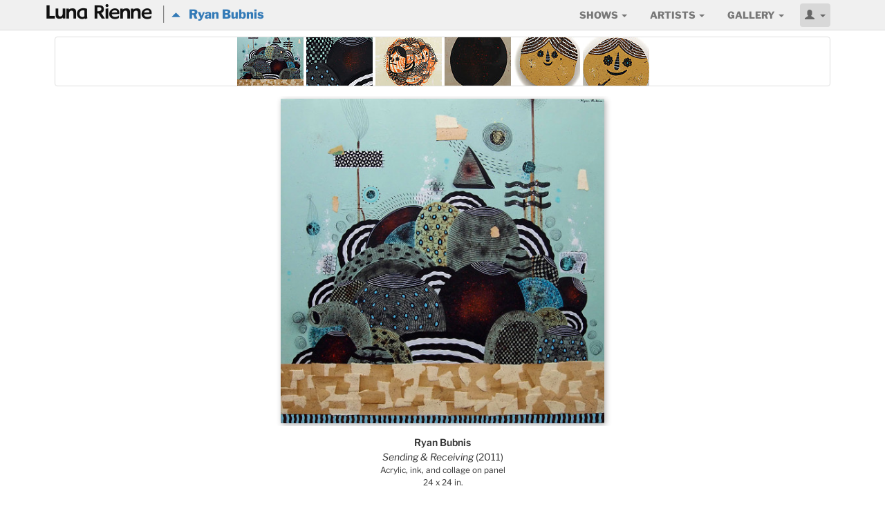

--- FILE ---
content_type: text/html; charset=utf-8
request_url: https://lunarienne.com/artists/ryan-bubnis/art
body_size: 13450
content:
<!DOCTYPE html>
<html lang='en'>
<head>
<meta charset='utf-8'>
<meta content='width=device-width, initial-scale=1.0' name='viewport'>
<title>Art by Ryan Bubnis (6 Pieces) | Luna Rienne Gallery</title>
<meta name="description" content="Ryan Bubnis has clean yet chaotic paintings, installations, and design work that have been described as &quot;urban folk.&quot; Working intuitively, he incorporates a range of mediums and draws inspiration from life, graffiti, Saturday morning cartoons, and...">
<meta name="keywords" content="fine art, urban contemporary, painting, drawing, sculpture, san francisco, mission district">
<meta property="og:site_name" content="Luna Rienne Gallery">
<meta property="og:type" content="website">
<meta property="og:url" content="https://lunarienne.com">
<meta property="og:description" content="Ryan Bubnis has clean yet chaotic paintings, installations, and design work that have been described as &quot;urban folk.&quot; Working intuitively, he incorporates a range of mediums and draws inspiration from life, graffiti, Saturday morning cartoons, and...">
<meta name="csrf-param" content="authenticity_token" />
<meta name="csrf-token" content="EPv-d2tjgObq9rrPs1yaePGvE4AX9VDtt6wr-Vu8ts2BJqZ8khaeq3lIICFt6OYplVadumETUHD43prWTMNNhA" />
<link href='//res.cloudinary.com/' rel='dns-prefetch'>
<link rel="stylesheet" media="all" href="/assets/application-2eac485c11d174376b33925ea5d79df00784ca590390ef089e6bee4a47c8b983.css" />
<script src="//ajax.googleapis.com/ajax/libs/jquery/3.6.1/jquery.min.js"></script>
<script>
//<![CDATA[
window.jQuery || document.write(unescape('%3Cscript src="/assets/jquery3-81e1852b2cb79504e351b4167ef484fb1920686db4284c09ce3ecffec17199ac.js">%3C/script>'))
//]]>
</script>
<script src="/assets/application-9fccb653a386479c29f0c842e766e41b2216ab7cc5230ee66b521e616c885883.js"></script>
<!--[if lt IE 9]>
<script src="http://html5shim.googlecode.com/svn/trunk/html5.js"></script>
<![endif]-->
<link rel="shortcut icon" type="image/x-icon" href="/assets/favicon-87fbe14c9dd7d5ab9a422a3917822f9c9773c691d20079aa26ccbd100a6f1ba4.png" />
<link rel="apple-touch-icon" type="image/png" href="/assets/apple-touch-icon-724651a503683432dbdf900aff63b8953061ad706f62324736411b28d036b112.png" sizes="180x180" />
<script type="application/ld+json">
{
  "@context": "https://schema.org",
  "@type": "Gallery",
  "name": "Luna Rienne Gallery",
  "url" : "https://lunarienne.com",
  "address": {
    "@type": "PostalAddress",
    "addressLocality": "San Francisco",
    "addressRegion": "CA",
    "postalCode": "94110",
    "streetAddress": "22nd Street"
  },
  "email": "info@lunarienne.com",
  "telephone": "(415) 647 5888",
  "copyrightNotice": "Digital images of original, copyrighted artwork on this website may not be used by machine learning software to create derivative images without prior, written permission from Luna Rienne Gallery."
}
</script>

</head>
<body>
<div id='wrap'>
<nav class='navbar navbar-default navbar-fixed-top' id='navbar' role='navigation'>
<div class='container'>
<div class='navbar-header'>
<span><a class="navbar-left navbar-icon-link visible-xs" href="/"><img class="navbar-icon" width="24" src="/assets/favicon-87fbe14c9dd7d5ab9a422a3917822f9c9773c691d20079aa26ccbd100a6f1ba4.png" /></a><a class="navbar-brand lunarienne hide-brand" href="/">@</a></span>
<p class='navbar-artist'>
<a href="/artists/ryan-bubnis"><i class='glyphicon glyphicon-triangle-top' style='font-size: small;'></i> &nbsp; Ryan Bubnis</a>
</p>
<button class='navbar-toggle' data-target='#navbar_collapse' data-toggle='collapse' type='button'>
<span class='icon-bar'></span>
<span class='icon-bar'></span>
<span class='icon-bar'></span>
</button>
</div>
<div class='collapse navbar-collapse' id='navbar_collapse' role='navigation'>
<ul class='nav navbar-nav pull-right' id='main_nav'>
<li class='dropdown'>
<a class='dropdown-toggle site-font-caps' data-toggle='dropdown' href='#'>
Shows
<b class='caret'></b>
</a>
<ul class='dropdown-menu well well-small'>
<li><a class="nav-bold" href="/past">PAST</a></li>
<li><a href="/past?year=2011">2011 - 2024 <span class="font-norm">(shuffle)</span></a></li>
</ul>
</li>
<li class='dropdown'>
<a class='dropdown-toggle site-font-caps' data-toggle='dropdown' href='#'>
Artists
<b class='caret'></b>
</a>
<ul class='dropdown-menu well well-small'>
<li><a class="nav-semi" href="/artists">View All Artists</a></li>
<li class='divider'></li>
<li><a href="/artists/ursula-xanthe-young">Ursula Xanthe Young</a></li><li><a href="/artists/alec-huxley">Alec Huxley</a></li><li><a href="/artists/chris-stokes">Chris Stokes</a></li><li><a href="/artists/amandalynn">Amandalynn</a></li><li><a href="/artists/j-l-king">J.L. King</a></li><li><a href="/artists/daniel-chen">Daniel Chen</a></li><li><a href="/artists/anthony-holdsworth">Anthony Holdsworth</a></li>
</ul>
</li>
<li class='dropdown'>
<a class='dropdown-toggle site-font-caps' data-toggle='dropdown' href='#'>
Gallery
<b class='caret'></b>
</a>
<ul class='dropdown-menu well well-small dropdown-menu-right'>
<li><a class="nav-semi" href="/art">Gallery Inventory</a></li>
<li><a class="nav-semi" href="/auctions">Auctions</a></li>
<li><a href="/video">Video</a></li>
<li class='divider'></li>
<li><a href="/gallery">About Luna Rienne</a></li>
<li><a href="/welcome">Mailing List</a></li>
<li class='divider'></li>
<li><a href="/parklet">Parklet</a></li>
</ul>
</li>
<li class='dropdown'>
<a class='dropdown-toggle site-font-caps btn navbar-user' data-toggle='dropdown' href='#'>
<span class='glyphicon glyphicon-user'></span>
<b class='caret'></b>
</a>
<ul class='dropdown-menu well well-small navbar-dropdown dropdown-menu-right'>
<li><a class="nav-semi" href="/login">LOGIN</a></li>
<li class='divider'></li>
<li><a class="nav-semi" href="/welcome">Sign Up!</a></li>
</ul>
</li>
</ul>
</div>
</div>
</nav>

<div class='container'>
<div class='row'>
<div class='col-md-12' id='slides_body'>
<div class='royalSlider rsDefaultInv' id='art_slider'>
<div>
<img class="rsImg" alt="Sending &amp; Receiving" data-rsTmb="https://res.cloudinary.com/hcfqpdw0o/image/upload/c_thumb,e_unsharp_mask:70,g_auto,h_72,w_96,z_0.75/v1621028125/poq1hhknveaxgkp0vxvw.jpg" src="https://res.cloudinary.com/hcfqpdw0o/image/upload/c_limit,e_unsharp_mask:40,h_500,q_90,w_900/v1621028125/poq1hhknveaxgkp0vxvw.jpg" />
<div class='rsCaption'>
<p class='art-artist'>Ryan Bubnis</p>
<p class='art-title'>
Sending &amp; Receiving
<span class='art-date'> (2011)</span>
</p>
<p class='art-medium'>Acrylic, ink, and collage on panel</p>
<p class='art-dimensions'>
24 x 24 in.

</p>
<div class='show-btn-toolbar'>
<a class="btn btn-default btn-sm zoom-btn" href="/art/21299/1?zoom=artist">ZOOM</a>
</div>

<p class='font-semi'>
Email
<a href="mailto:info@lunarienne.com?subject=Price%20List%20for%20Ryan%20Bubnis">(info@lunarienne.com)</a>
<span class='text-nowrap'>
for the
<a class="font-semi" href="mailto:info@lunarienne.com?subject=Price%20List%20for%20Ryan%20Bubnis">price list</a>
</span>
</p>
</div>
</div>
<div>
<a data-rsTmb="https://res.cloudinary.com/hcfqpdw0o/image/upload/c_thumb,e_unsharp_mask:70,g_auto,h_72,w_96,z_0.75/v1621028124/js39yyyekgdwh8hxlb0p.jpg" class="rsImg" href="https://res.cloudinary.com/hcfqpdw0o/image/upload/c_limit,e_unsharp_mask:40,h_500,q_90,w_900/v1621028124/js39yyyekgdwh8hxlb0p.jpg">Manual Cueing</a>
<div class='rsCaption'>
<p class='art-artist'>Ryan Bubnis</p>
<p class='art-title'>
<span class='red-dot'>.</span>
Manual Cueing
<span class='art-date'> (2011)</span>
</p>
<p class='art-medium'>Acrylic and ink on panel</p>
<p class='art-dimensions'>
10 x 8 in.

</p>
<div class='show-btn-toolbar'>
<a class="btn btn-default btn-sm zoom-btn" href="/art/21300/2?zoom=artist">ZOOM</a>
</div>

<p class='font-semi'>
Email
<a href="mailto:info@lunarienne.com?subject=Price%20List%20for%20Ryan%20Bubnis">(info@lunarienne.com)</a>
<span class='text-nowrap'>
for the
<a class="font-semi" href="mailto:info@lunarienne.com?subject=Price%20List%20for%20Ryan%20Bubnis">price list</a>
</span>
</p>
</div>
</div>
<div>
<a data-rsTmb="https://res.cloudinary.com/hcfqpdw0o/image/upload/c_thumb,e_unsharp_mask:70,g_auto,h_72,w_96,z_0.75/v1621028123/tcl6tqwshvh5i1zhrkzp.jpg" class="rsImg" href="https://res.cloudinary.com/hcfqpdw0o/image/upload/c_limit,e_unsharp_mask:40,h_500,q_90,w_900/v1621028123/tcl6tqwshvh5i1zhrkzp.jpg">It&#39;s Time</a>
<div class='rsCaption'>
<p class='art-artist'>Ryan Bubnis</p>
<p class='art-title'>
<span class='red-dot'>.</span>
It&#39;s Time
<span class='art-date'> (2011)</span>
</p>
<p class='art-medium'>4-color screenprint on archival French Paper</p>
<p class='art-dimensions'>
26.5 x 21 in.
framed
</p>
<div class='show-btn-toolbar'>
<a class="btn btn-default btn-sm zoom-btn" href="/art/21301/3?zoom=artist">ZOOM</a>
</div>

<p class='font-semi'>
Email
<a href="mailto:info@lunarienne.com?subject=Price%20List%20for%20Ryan%20Bubnis">(info@lunarienne.com)</a>
<span class='text-nowrap'>
for the
<a class="font-semi" href="mailto:info@lunarienne.com?subject=Price%20List%20for%20Ryan%20Bubnis">price list</a>
</span>
</p>
</div>
</div>
<div>
<a data-rsTmb="https://res.cloudinary.com/hcfqpdw0o/image/upload/c_thumb,e_unsharp_mask:70,g_auto,h_72,w_96,z_0.75/v1621028126/vtkydqeyc0aecoctvxju.jpg" class="rsImg" href="https://res.cloudinary.com/hcfqpdw0o/image/upload/c_limit,e_unsharp_mask:40,h_500,q_90,w_900/v1621028126/vtkydqeyc0aecoctvxju.jpg">I Should Have Left It Alone</a>
<div class='rsCaption'>
<p class='art-artist'>Ryan Bubnis</p>
<p class='art-title'>
<span class='red-dot'>.</span>
I Should Have Left It Alone
<span class='art-date'> (2011)</span>
</p>
<p class='art-medium'>Acrylic and ink on paper</p>
<p class='art-dimensions'>
9 x 9 in.
framed
</p>
<div class='show-btn-toolbar'>
<a class="btn btn-default btn-sm zoom-btn" href="/art/21302/4?zoom=artist">ZOOM</a>
</div>

<p class='font-semi'>
Email
<a href="mailto:info@lunarienne.com?subject=Price%20List%20for%20Ryan%20Bubnis">(info@lunarienne.com)</a>
<span class='text-nowrap'>
for the
<a class="font-semi" href="mailto:info@lunarienne.com?subject=Price%20List%20for%20Ryan%20Bubnis">price list</a>
</span>
</p>
</div>
</div>
<div>
<span class="no-dropshadow"><a data-rsTmb="https://res.cloudinary.com/hcfqpdw0o/image/upload/c_thumb,e_unsharp_mask:70,g_auto,h_72,w_96,z_0.75/v1621028128/dur5fmgcipatevkpkadj.jpg" class="rsImg" href="https://res.cloudinary.com/hcfqpdw0o/image/upload/c_limit,e_unsharp_mask:40,h_500,q_90,w_900/v1621028128/dur5fmgcipatevkpkadj.jpg">untitled wood round #1</a></span>
<div class='rsCaption'>
<p class='art-artist'>Ryan Bubnis</p>
<p class='art-title'>
<span class='red-dot'>.</span>
untitled wood round #1
<span class='art-date'> (2011)</span>
</p>
<p class='art-medium'>Acrylic and ink on birch</p>
<p class='art-dimensions'>
5 x 5 in.

</p>
<div class='show-btn-toolbar'>
<a class="btn btn-default btn-sm zoom-btn" href="/art/21303/5?zoom=artist">ZOOM</a>
</div>

<p class='font-semi'>
Email
<a href="mailto:info@lunarienne.com?subject=Price%20List%20for%20Ryan%20Bubnis">(info@lunarienne.com)</a>
<span class='text-nowrap'>
for the
<a class="font-semi" href="mailto:info@lunarienne.com?subject=Price%20List%20for%20Ryan%20Bubnis">price list</a>
</span>
</p>
</div>
</div>
<div>
<span class="no-dropshadow"><a data-rsTmb="https://res.cloudinary.com/hcfqpdw0o/image/upload/c_thumb,e_unsharp_mask:70,g_auto,h_72,w_96,z_0.75/v1621028129/tklkyjcv3a5xm0ikeaah.jpg" class="rsImg" href="https://res.cloudinary.com/hcfqpdw0o/image/upload/c_limit,e_unsharp_mask:40,h_500,q_90,w_900/v1621028129/tklkyjcv3a5xm0ikeaah.jpg">untitled wood round #2</a></span>
<div class='rsCaption'>
<p class='art-artist'>Ryan Bubnis</p>
<p class='art-title'>
<span class='red-dot'>.</span>
untitled wood round #2
<span class='art-date'> (2011)</span>
</p>
<p class='art-medium'>Acrylic and ink on birch</p>
<p class='art-dimensions'>
5 x 5 in.

</p>
<div class='show-btn-toolbar'>
<a class="btn btn-default btn-sm zoom-btn" href="/art/21304/6?zoom=artist">ZOOM</a>
</div>

<p class='font-semi'>
Email
<a href="mailto:info@lunarienne.com?subject=Price%20List%20for%20Ryan%20Bubnis">(info@lunarienne.com)</a>
<span class='text-nowrap'>
for the
<a class="font-semi" href="mailto:info@lunarienne.com?subject=Price%20List%20for%20Ryan%20Bubnis">price list</a>
</span>
</p>
</div>
</div>
</div>

</div>
</div>
</div>
<div id='push'></div>
</div>
<div class='modal fade' id='videoModal' tabindex='-1'>
<div class='modal-dialog modal-full'>
<div class='modal-content'>
<div class='modal-header' style='padding: 1px 4px 1px 4px;'>
<button name="button" type="button" class="close" data-dismiss="modal"><i class="glyphicon glyphicon-remove-sign" style="margin: 3px 3px 1px 3px;"></i></button>
<h4 class='modal-title font-semi' id='ModalTitle'></h4>
</div>
<div class='modal-body'>
<div class='embed-responsive embed-responsive-16by9'>
<iframe allow='autoplay; fullscreen; picture-in-picture' allowfullscreen='allowfullscreen' class='embed-responsive-item' frameborder='0' height='100%' id='videoFrame' src='' width='100%'></iframe>
</div>
</div>
</div>
</div>
</div>

<div class='container-full clearfix' id='footer'>
<div class='row'>
<div class='col-xs-1'></div>
<div class='col-xs-10 centered'>
<footer>
<h3><a class="lunarienne" href="/">@</a></h3>
<p class='text-nowrap'>
<a href="tel:415-647-5888">415.647.5888</a>
<a class="font-semi" style="margin-left: 1.5em;" href="/welcome">Mailing List</a>
</p>
</footer>
</div>
<div class='col-xs-1'></div>
</div>
</div>


<div class="js-paloma-hook" data-palomaid="1769414145928">
  <script type="text/javascript">
    (function(){

      if ( !window['Paloma'] ) return true;
      Paloma.env = 'production';

      var id = "1769414145928",
          request = {"resource":"Shows","action":"show","params":{}};

      Paloma.engine.setRequest({
        id: id,
        resource: request.resource,
        action: request.action,
        params: request.params
      });

    })();
  </script>
</div>

</body>
</html>
